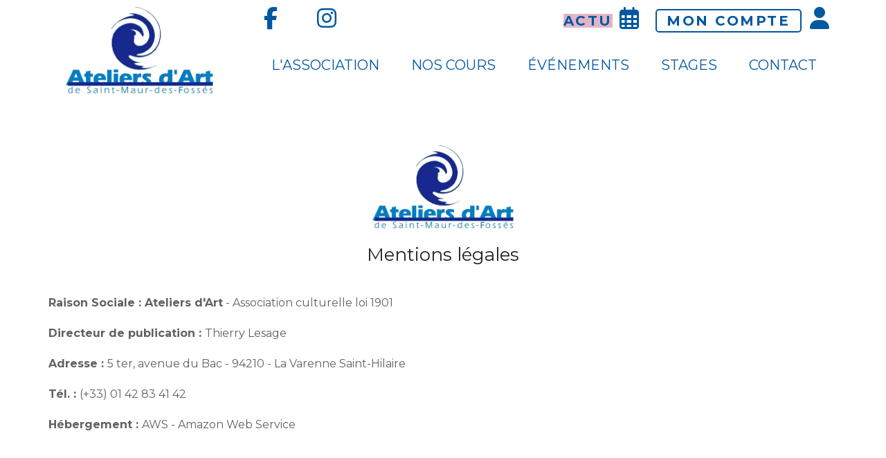

--- FILE ---
content_type: text/html; charset=utf-8
request_url: https://www.ateliers-art-saintmaur.fr/Mentions-legales
body_size: 11000
content:
<!DOCTYPE html>
<html lang="fr" default-lang="{&quot;key&quot;:&quot;fr&quot;,&quot;value&quot;:&quot;Français&quot;}"><head>
    <meta charset="utf-8">
    <meta content="width=device-width, initial-scale=1, maximum-scale=1" name="viewport">
    <title>
    </title>
<link rel="canonical" href="https://www.ateliers-art-saintmaur.fr/Mentions-legales"/>
    <meta name="description" content="">
    <meta name="keywords" content="">
    <meta property="og:image" content="//www.ateliers-art-saintmaur.fr/config/index.jpg?escape=1765964336723">
    <meta class="appdrag-og-image-width-and-height" property="og:image:width" content="450">
    <meta class="appdrag-og-image-width-and-height" property="og:image:height" content="236">
    <meta class="appdrag-theme-topbar-color" name="theme-color" content="#00c2e5">
    <meta class="appdrag-theme-topbar-color" name="msapplication-navbutton-color" content="#00c2e5">
    <meta class="appdrag-theme-topbar-color" name="apple-mobile-web-app-status-bar-style" content="#00c2e5">
    <link rel="shortcut icon" type="image/png" href="//www.ateliers-art-saintmaur.fr/favicon.png?fav=154">
    
    <link rel="stylesheet" type="text/css" href="//1e128.net/css/appdrag.css?v=4649">
    <style>.appdrag-palette-color-dark-primary-color{color:#06a5c2;}.appdrag-palette-color-hover-dark-primary-color:hover{color:#06a5c2!important;}.appdrag-palette-background-color-dark-primary-color{background-color:#06a5c2;}.appdrag-palette-background-color-hover-dark-primary-color:hover{background-color:#06a5c2!important;}.appdrag-palette-border-color-dark-primary-color{border-color:#06a5c2;}.appdrag-palette-border-left-color-dark-primary-color{border-left-color:#06a5c2;}.appdrag-palette-border-right-color-dark-primary-color{border-right-color:#06a5c2;}.appdrag-palette-border-top-color-dark-primary-color{border-top-color:#06a5c2;}.appdrag-palette-border-bottom-color-dark-primary-color{border-bottom-color:#06a5c2;}.appdrag-palette-border-left-color-hover-dark-primary-color:hover{border-left-color:#06a5c2;}.appdrag-palette-border-right-color-hover-dark-primary-color:hover{border-right-color:#06a5c2;}.appdrag-palette-border-top-color-hover-dark-primary-color:hover{border-top-color:#06a5c2;}.appdrag-palette-border-bottom-color-hover-dark-primary-color:hover{border-bottom-color:#06a5c2;}.appdrag-palette-color-primary-color{color:#00c2e5;}.appdrag-palette-color-hover-primary-color:hover{color:#00c2e5!important;}.appdrag-palette-background-color-primary-color{background-color:#00c2e5;}.appdrag-palette-background-color-hover-primary-color:hover{background-color:#00c2e5!important;}.appdrag-palette-border-color-primary-color{border-color:#00c2e5;}.appdrag-palette-border-left-color-primary-color{border-left-color:#00c2e5;}.appdrag-palette-border-right-color-primary-color{border-right-color:#00c2e5;}.appdrag-palette-border-top-color-primary-color{border-top-color:#00c2e5;}.appdrag-palette-border-bottom-color-primary-color{border-bottom-color:#00c2e5;}.appdrag-palette-border-left-color-hover-primary-color:hover{border-left-color:#00c2e5;}.appdrag-palette-border-right-color-hover-primary-color:hover{border-right-color:#00c2e5;}.appdrag-palette-border-top-color-hover-primary-color:hover{border-top-color:#00c2e5;}.appdrag-palette-border-bottom-color-hover-primary-color:hover{border-bottom-color:#00c2e5;}.appdrag-palette-color-light-primary-color{color:#8be7f7;}.appdrag-palette-color-hover-light-primary-color:hover{color:#8be7f7!important;}.appdrag-palette-background-color-light-primary-color{background-color:#8be7f7;}.appdrag-palette-background-color-hover-light-primary-color:hover{background-color:#8be7f7!important;}.appdrag-palette-border-color-light-primary-color{border-color:#8be7f7;}.appdrag-palette-border-left-color-light-primary-color{border-left-color:#8be7f7;}.appdrag-palette-border-right-color-light-primary-color{border-right-color:#8be7f7;}.appdrag-palette-border-top-color-light-primary-color{border-top-color:#8be7f7;}.appdrag-palette-border-bottom-color-light-primary-color{border-bottom-color:#8be7f7;}.appdrag-palette-border-left-color-hover-light-primary-color:hover{border-left-color:#8be7f7;}.appdrag-palette-border-right-color-hover-light-primary-color:hover{border-right-color:#8be7f7;}.appdrag-palette-border-top-color-hover-light-primary-color:hover{border-top-color:#8be7f7;}.appdrag-palette-border-bottom-color-hover-light-primary-color:hover{border-bottom-color:#8be7f7;}.appdrag-palette-color-text-color{color:#222222;}.appdrag-palette-color-hover-text-color:hover{color:#222222!important;}.appdrag-palette-background-color-text-color{background-color:#222222;}.appdrag-palette-background-color-hover-text-color:hover{background-color:#222222!important;}.appdrag-palette-border-color-text-color{border-color:#222222;}.appdrag-palette-border-left-color-text-color{border-left-color:#222222;}.appdrag-palette-border-right-color-text-color{border-right-color:#222222;}.appdrag-palette-border-top-color-text-color{border-top-color:#222222;}.appdrag-palette-border-bottom-color-text-color{border-bottom-color:#222222;}.appdrag-palette-border-left-color-hover-text-color:hover{border-left-color:#222222;}.appdrag-palette-border-right-color-hover-text-color:hover{border-right-color:#222222;}.appdrag-palette-border-top-color-hover-text-color:hover{border-top-color:#222222;}.appdrag-palette-border-bottom-color-hover-text-color:hover{border-bottom-color:#222222;}.appdrag-palette-color-secondary-text-color{color:#616161;}.appdrag-palette-color-hover-secondary-text-color:hover{color:#616161!important;}.appdrag-palette-background-color-secondary-text-color{background-color:#616161;}.appdrag-palette-background-color-hover-secondary-text-color:hover{background-color:#616161!important;}.appdrag-palette-border-color-secondary-text-color{border-color:#616161;}.appdrag-palette-border-left-color-secondary-text-color{border-left-color:#616161;}.appdrag-palette-border-right-color-secondary-text-color{border-right-color:#616161;}.appdrag-palette-border-top-color-secondary-text-color{border-top-color:#616161;}.appdrag-palette-border-bottom-color-secondary-text-color{border-bottom-color:#616161;}.appdrag-palette-border-left-color-hover-secondary-text-color:hover{border-left-color:#616161;}.appdrag-palette-border-right-color-hover-secondary-text-color:hover{border-right-color:#616161;}.appdrag-palette-border-top-color-hover-secondary-text-color:hover{border-top-color:#616161;}.appdrag-palette-border-bottom-color-hover-secondary-text-color:hover{border-bottom-color:#616161;}.appdrag-palette-color-divider-color{color:#808080;}.appdrag-palette-color-hover-divider-color:hover{color:#808080!important;}.appdrag-palette-background-color-divider-color{background-color:#808080;}.appdrag-palette-background-color-hover-divider-color:hover{background-color:#808080!important;}.appdrag-palette-border-color-divider-color{border-color:#808080;}.appdrag-palette-border-left-color-divider-color{border-left-color:#808080;}.appdrag-palette-border-right-color-divider-color{border-right-color:#808080;}.appdrag-palette-border-top-color-divider-color{border-top-color:#808080;}.appdrag-palette-border-bottom-color-divider-color{border-bottom-color:#808080;}.appdrag-palette-border-left-color-hover-divider-color:hover{border-left-color:#808080;}.appdrag-palette-border-right-color-hover-divider-color:hover{border-right-color:#808080;}.appdrag-palette-border-top-color-hover-divider-color:hover{border-top-color:#808080;}.appdrag-palette-border-bottom-color-hover-divider-color:hover{border-bottom-color:#808080;}.appdrag-palette-color-test{color:#e3dede;}.appdrag-palette-color-hover-test:hover{color:#e3dede!important;}.appdrag-palette-background-color-test{background-color:#e3dede;}.appdrag-palette-background-color-hover-test:hover{background-color:#e3dede!important;}.appdrag-palette-border-color-test{border-color:#e3dede;}.appdrag-palette-border-left-color-test{border-left-color:#e3dede;}.appdrag-palette-border-right-color-test{border-right-color:#e3dede;}.appdrag-palette-border-top-color-test{border-top-color:#e3dede;}.appdrag-palette-border-bottom-color-test{border-bottom-color:#e3dede;}.appdrag-palette-border-left-color-hover-test:hover{border-left-color:#e3dede;}.appdrag-palette-border-right-color-hover-test:hover{border-right-color:#e3dede;}.appdrag-palette-border-top-color-hover-test:hover{border-top-color:#e3dede;}.appdrag-palette-border-bottom-color-hover-test:hover{border-bottom-color:#e3dede;}.appdrag-palette-color-other{color:#5dc738;}.appdrag-palette-color-hover-other:hover{color:#5dc738!important;}.appdrag-palette-background-color-other{background-color:#5dc738;}.appdrag-palette-background-color-hover-other:hover{background-color:#5dc738!important;}.appdrag-palette-border-color-other{border-color:#5dc738;}.appdrag-palette-border-left-color-other{border-left-color:#5dc738;}.appdrag-palette-border-right-color-other{border-right-color:#5dc738;}.appdrag-palette-border-top-color-other{border-top-color:#5dc738;}.appdrag-palette-border-bottom-color-other{border-bottom-color:#5dc738;}.appdrag-palette-border-left-color-hover-other:hover{border-left-color:#5dc738;}.appdrag-palette-border-right-color-hover-other:hover{border-right-color:#5dc738;}.appdrag-palette-border-top-color-hover-other:hover{border-top-color:#5dc738;}.appdrag-palette-border-bottom-color-hover-other:hover{border-bottom-color:#5dc738;}.appdrag-palette-color-bleu__002dada{color:#143eb6;}.appdrag-palette-color-hover-bleu__002dada:hover{color:#143eb6!important;}.appdrag-palette-background-color-bleu__002dada{background-color:#143eb6;}.appdrag-palette-background-color-hover-bleu__002dada:hover{background-color:#143eb6!important;}.appdrag-palette-border-color-bleu__002dada{border-color:#143eb6;}.appdrag-palette-border-left-color-bleu__002dada{border-left-color:#143eb6;}.appdrag-palette-border-right-color-bleu__002dada{border-right-color:#143eb6;}.appdrag-palette-border-top-color-bleu__002dada{border-top-color:#143eb6;}.appdrag-palette-border-bottom-color-bleu__002dada{border-bottom-color:#143eb6;}.appdrag-palette-border-left-color-hover-bleu__002dada:hover{border-left-color:#143eb6;}.appdrag-palette-border-right-color-hover-bleu__002dada:hover{border-right-color:#143eb6;}.appdrag-palette-border-top-color-hover-bleu__002dada:hover{border-top-color:#143eb6;}.appdrag-palette-border-bottom-color-hover-bleu__002dada:hover{border-bottom-color:#143eb6;}.appdrag-palette-color-red__002dfs{color:#9a0014;}.appdrag-palette-color-hover-red__002dfs:hover{color:#9a0014!important;}.appdrag-palette-background-color-red__002dfs{background-color:#9a0014;}.appdrag-palette-background-color-hover-red__002dfs:hover{background-color:#9a0014!important;}.appdrag-palette-border-color-red__002dfs{border-color:#9a0014;}.appdrag-palette-border-left-color-red__002dfs{border-left-color:#9a0014;}.appdrag-palette-border-right-color-red__002dfs{border-right-color:#9a0014;}.appdrag-palette-border-top-color-red__002dfs{border-top-color:#9a0014;}.appdrag-palette-border-bottom-color-red__002dfs{border-bottom-color:#9a0014;}.appdrag-palette-border-left-color-hover-red__002dfs:hover{border-left-color:#9a0014;}.appdrag-palette-border-right-color-hover-red__002dfs:hover{border-right-color:#9a0014;}.appdrag-palette-border-top-color-hover-red__002dfs:hover{border-top-color:#9a0014;}.appdrag-palette-border-bottom-color-hover-red__002dfs:hover{border-bottom-color:#9a0014;}.appdrag-palette-color-bleu2__002dada{color:#0058a0;}.appdrag-palette-color-hover-bleu2__002dada:hover{color:#0058a0!important;}.appdrag-palette-background-color-bleu2__002dada{background-color:#0058a0;}.appdrag-palette-background-color-hover-bleu2__002dada:hover{background-color:#0058a0!important;}.appdrag-palette-border-color-bleu2__002dada{border-color:#0058a0;}.appdrag-palette-border-left-color-bleu2__002dada{border-left-color:#0058a0;}.appdrag-palette-border-right-color-bleu2__002dada{border-right-color:#0058a0;}.appdrag-palette-border-top-color-bleu2__002dada{border-top-color:#0058a0;}.appdrag-palette-border-bottom-color-bleu2__002dada{border-bottom-color:#0058a0;}.appdrag-palette-border-left-color-hover-bleu2__002dada:hover{border-left-color:#0058a0;}.appdrag-palette-border-right-color-hover-bleu2__002dada:hover{border-right-color:#0058a0;}.appdrag-palette-border-top-color-hover-bleu2__002dada:hover{border-top-color:#0058a0;}.appdrag-palette-border-bottom-color-hover-bleu2__002dada:hover{border-bottom-color:#0058a0;}.appdrag-palette-color-rose__002dada{color:#e3b4c8;}.appdrag-palette-color-hover-rose__002dada:hover{color:#e3b4c8!important;}.appdrag-palette-background-color-rose__002dada{background-color:#e3b4c8;}.appdrag-palette-background-color-hover-rose__002dada:hover{background-color:#e3b4c8!important;}.appdrag-palette-border-color-rose__002dada{border-color:#e3b4c8;}.appdrag-palette-border-left-color-rose__002dada{border-left-color:#e3b4c8;}.appdrag-palette-border-right-color-rose__002dada{border-right-color:#e3b4c8;}.appdrag-palette-border-top-color-rose__002dada{border-top-color:#e3b4c8;}.appdrag-palette-border-bottom-color-rose__002dada{border-bottom-color:#e3b4c8;}.appdrag-palette-border-left-color-hover-rose__002dada:hover{border-left-color:#e3b4c8;}.appdrag-palette-border-right-color-hover-rose__002dada:hover{border-right-color:#e3b4c8;}.appdrag-palette-border-top-color-hover-rose__002dada:hover{border-top-color:#e3b4c8;}.appdrag-palette-border-bottom-color-hover-rose__002dada:hover{border-bottom-color:#e3b4c8;}.appdrag-palette-color-rouge__002dada{color:#c72e2b;}.appdrag-palette-color-hover-rouge__002dada:hover{color:#c72e2b!important;}.appdrag-palette-background-color-rouge__002dada{background-color:#c72e2b;}.appdrag-palette-background-color-hover-rouge__002dada:hover{background-color:#c72e2b!important;}.appdrag-palette-border-color-rouge__002dada{border-color:#c72e2b;}.appdrag-palette-border-left-color-rouge__002dada{border-left-color:#c72e2b;}.appdrag-palette-border-right-color-rouge__002dada{border-right-color:#c72e2b;}.appdrag-palette-border-top-color-rouge__002dada{border-top-color:#c72e2b;}.appdrag-palette-border-bottom-color-rouge__002dada{border-bottom-color:#c72e2b;}.appdrag-palette-border-left-color-hover-rouge__002dada:hover{border-left-color:#c72e2b;}.appdrag-palette-border-right-color-hover-rouge__002dada:hover{border-right-color:#c72e2b;}.appdrag-palette-border-top-color-hover-rouge__002dada:hover{border-top-color:#c72e2b;}.appdrag-palette-border-bottom-color-hover-rouge__002dada:hover{border-bottom-color:#c72e2b;}.appdrag-palette-color-jaune__002dada{color:#d7bf15;}.appdrag-palette-color-hover-jaune__002dada:hover{color:#d7bf15!important;}.appdrag-palette-background-color-jaune__002dada{background-color:#d7bf15;}.appdrag-palette-background-color-hover-jaune__002dada:hover{background-color:#d7bf15!important;}.appdrag-palette-border-color-jaune__002dada{border-color:#d7bf15;}.appdrag-palette-border-left-color-jaune__002dada{border-left-color:#d7bf15;}.appdrag-palette-border-right-color-jaune__002dada{border-right-color:#d7bf15;}.appdrag-palette-border-top-color-jaune__002dada{border-top-color:#d7bf15;}.appdrag-palette-border-bottom-color-jaune__002dada{border-bottom-color:#d7bf15;}.appdrag-palette-border-left-color-hover-jaune__002dada:hover{border-left-color:#d7bf15;}.appdrag-palette-border-right-color-hover-jaune__002dada:hover{border-right-color:#d7bf15;}.appdrag-palette-border-top-color-hover-jaune__002dada:hover{border-top-color:#d7bf15;}.appdrag-palette-border-bottom-color-hover-jaune__002dada:hover{border-bottom-color:#d7bf15;}.appdrag-palette-color-gris__002dada{color:#d0d5db;}.appdrag-palette-color-hover-gris__002dada:hover{color:#d0d5db!important;}.appdrag-palette-background-color-gris__002dada{background-color:#d0d5db;}.appdrag-palette-background-color-hover-gris__002dada:hover{background-color:#d0d5db!important;}.appdrag-palette-border-color-gris__002dada{border-color:#d0d5db;}.appdrag-palette-border-left-color-gris__002dada{border-left-color:#d0d5db;}.appdrag-palette-border-right-color-gris__002dada{border-right-color:#d0d5db;}.appdrag-palette-border-top-color-gris__002dada{border-top-color:#d0d5db;}.appdrag-palette-border-bottom-color-gris__002dada{border-bottom-color:#d0d5db;}.appdrag-palette-border-left-color-hover-gris__002dada:hover{border-left-color:#d0d5db;}.appdrag-palette-border-right-color-hover-gris__002dada:hover{border-right-color:#d0d5db;}.appdrag-palette-border-top-color-hover-gris__002dada:hover{border-top-color:#d0d5db;}.appdrag-palette-border-bottom-color-hover-gris__002dada:hover{border-bottom-color:#d0d5db;}.appdrag-palette-color-orange{color:#f2a35e;}.appdrag-palette-color-hover-orange:hover{color:#f2a35e!important;}.appdrag-palette-background-color-orange{background-color:#f2a35e;}.appdrag-palette-background-color-hover-orange:hover{background-color:#f2a35e!important;}.appdrag-palette-border-color-orange{border-color:#f2a35e;}.appdrag-palette-border-left-color-orange{border-left-color:#f2a35e;}.appdrag-palette-border-right-color-orange{border-right-color:#f2a35e;}.appdrag-palette-border-top-color-orange{border-top-color:#f2a35e;}.appdrag-palette-border-bottom-color-orange{border-bottom-color:#f2a35e;}.appdrag-palette-border-left-color-hover-orange:hover{border-left-color:#f2a35e;}.appdrag-palette-border-right-color-hover-orange:hover{border-right-color:#f2a35e;}.appdrag-palette-border-top-color-hover-orange:hover{border-top-color:#f2a35e;}.appdrag-palette-border-bottom-color-hover-orange:hover{border-bottom-color:#f2a35e;}</style>
    <style>@import url('https://fonts.googleapis.com/css?family=Poppins|Barlow|ZCOOL+XiaoWei|Bellota|Playfair+Display|Abril+Fatface|El+Messiri|Signika|Source+Sans+Pro&display=swap');
@font-face {font-family: 'Poppins';src: url('//www.ateliers-art-saintmaur.fr/fonts/c78198be-7818-4f37-8fcf-e85bc26d833f.woff2') format('woff2'), url('//www.ateliers-art-saintmaur.fr/fonts/c78198be-7818-4f37-8fcf-e85bc26d833f.woff') format('woff'),url('//www.ateliers-art-saintmaur.fr/fonts/c78198be-7818-4f37-8fcf-e85bc26d833f.ttf') format('truetype') ;}
@font-face {font-family: 'ShadowsIntoLight';src: url('//www.ateliers-art-saintmaur.fr/fonts/194ca4af-b18e-47e3-997a-13fd4c23902d.woff2') format('woff2'), url('//www.ateliers-art-saintmaur.fr/fonts/194ca4af-b18e-47e3-997a-13fd4c23902d.woff') format('woff'),url('//www.ateliers-art-saintmaur.fr/fonts/194ca4af-b18e-47e3-997a-13fd4c23902d.ttf') format('truetype') ;}
@font-face {font-family: 'Limelight';src: url('//www.ateliers-art-saintmaur.fr/fonts/d20c4ca0-5319-45e2-b49d-b5db85ed73ae.woff2') format('woff2'), url('//www.ateliers-art-saintmaur.fr/fonts/d20c4ca0-5319-45e2-b49d-b5db85ed73ae.woff') format('woff'),url('//www.ateliers-art-saintmaur.fr/fonts/d20c4ca0-5319-45e2-b49d-b5db85ed73ae.ttf') format('truetype') ;}
@font-face {font-family: 'Poppins-SemiBold';src: url('//www.ateliers-art-saintmaur.fr/fonts/3eae0be9-360d-44e8-9a2d-72b6bc9a06b9.woff2') format('woff2'), url('//www.ateliers-art-saintmaur.fr/fonts/3eae0be9-360d-44e8-9a2d-72b6bc9a06b9.woff') format('woff'),url('//www.ateliers-art-saintmaur.fr/fonts/3eae0be9-360d-44e8-9a2d-72b6bc9a06b9.ttf') format('truetype') ;}
@font-face {font-family: 'greatvibes';src: url('//www.ateliers-art-saintmaur.fr/fonts/e9f15f8d-bfb8-4661-8a7a-44e8259cdccd.woff2') format('woff2'), url('//www.ateliers-art-saintmaur.fr/fonts/e9f15f8d-bfb8-4661-8a7a-44e8259cdccd.woff') format('woff'),url('//www.ateliers-art-saintmaur.fr/fonts/e9f15f8d-bfb8-4661-8a7a-44e8259cdccd.ttf') format('truetype') ;}
@font-face {font-family: 'blacksword';src: url('//www.ateliers-art-saintmaur.fr/fonts/095873dd-02a8-4e2f-ad01-1243793565f9.woff2') format('woff2'), url('//www.ateliers-art-saintmaur.fr/fonts/095873dd-02a8-4e2f-ad01-1243793565f9.woff') format('woff'),url('//www.ateliers-art-saintmaur.fr/fonts/095873dd-02a8-4e2f-ad01-1243793565f9.ttf') format('truetype') ;}
@font-face {font-family: 'CenturyGothic-Bold';src: url('//www.ateliers-art-saintmaur.fr/fonts/23bea97e-ecbd-4bc9-abc9-724cb28bf5f0.woff2') format('woff2'), url('//www.ateliers-art-saintmaur.fr/fonts/23bea97e-ecbd-4bc9-abc9-724cb28bf5f0.woff') format('woff'),url('//www.ateliers-art-saintmaur.fr/fonts/23bea97e-ecbd-4bc9-abc9-724cb28bf5f0.ttf') format('truetype') ;}
@font-face {font-family: 'CenturyGothic';src: url('//www.ateliers-art-saintmaur.fr/fonts/db9b48cd-2c06-46fd-8285-c49a2268b1f0.woff2') format('woff2'), url('//www.ateliers-art-saintmaur.fr/fonts/db9b48cd-2c06-46fd-8285-c49a2268b1f0.woff') format('woff'),url('//www.ateliers-art-saintmaur.fr/fonts/db9b48cd-2c06-46fd-8285-c49a2268b1f0.ttf') format('truetype') ;}
@font-face {font-family: 'SavoyeLetPlain';src: url('//www.ateliers-art-saintmaur.fr/fonts/b1de4add-fae9-4235-80db-2e4bee7abc4c.woff2') format('woff2'), url('//www.ateliers-art-saintmaur.fr/fonts/b1de4add-fae9-4235-80db-2e4bee7abc4c.woff') format('woff'),url('//www.ateliers-art-saintmaur.fr/fonts/b1de4add-fae9-4235-80db-2e4bee7abc4c.ttf') format('truetype') ;}
@font-face {font-family: 'dancing';src: url('//www.ateliers-art-saintmaur.fr/fonts/c5c95936-553a-4324-938d-ff56997808ec.woff2') format('woff2'), url('//www.ateliers-art-saintmaur.fr/fonts/c5c95936-553a-4324-938d-ff56997808ec.woff') format('woff'),url('//www.ateliers-art-saintmaur.fr/fonts/c5c95936-553a-4324-938d-ff56997808ec.ttf') format('truetype') ;}
@font-face {font-family: 'quicksand';src: url('//www.ateliers-art-saintmaur.fr/fonts/85043bff-8ded-40ea-a260-f55f03232ed8.woff2') format('woff2'), url('//www.ateliers-art-saintmaur.fr/fonts/85043bff-8ded-40ea-a260-f55f03232ed8.woff') format('woff'),url('//www.ateliers-art-saintmaur.fr/fonts/85043bff-8ded-40ea-a260-f55f03232ed8.ttf') format('truetype') ;}
</style>
  

   <meta id='render-infos' appid='les-ateliers-d-art--48c47f' lazyload='0' minifierversion='4649' cdnp='0' nodeid='-192362542' nodetime='2026-01-25 13:33:18' processtime='67'>
    <script async src='https://www.googletagmanager.com/gtag/js?id=G-P8FHFZY0XW'></script><script>window.dataLayer = window.dataLayer || [];function gtag(){dataLayer.push(arguments);}gtag('js', new Date());gtag('config', 'G-P8FHFZY0XW');</script>
</head>
  <body appid="les-ateliers-d-art--48c47f" class="drawer drawer-close drawer--left" style="direction:ltr">
    <header class="drawer-header" role="banner">
      <div type="button" class="drawer-hamburger drawer-toggle appdrag-palette-background-color-bleu2__002dada" style="color:#fff">
        <div class="drawer-topbar" style="font-size:29px;text-align:left;font-family:Noticia;font-weight:normal">
          <div class="appdrag-logo-container appdrag-logo-text" style="margin:0;padding:0" link-local="index">
            
            
            
          <a class="appdrag-a-link" href="index.html"><div class="appdrag-image" style="margin:0;padding:0">
              <img style="background-color:rgba(0,0,0,0);margin:0;background-position:center center;background-size:cover;background-repeat:no-repeat;width:42px;padding:0" class="img img-responsive" video-background-poster="" video-background-path="" margin-desktop-top="0" margin-desktop-bottom="0" margin-desktop-left="0" margin-desktop-right="0" padding-desktop-top="0" padding-desktop-bottom="0" padding-desktop-left="0" padding-desktop-right="0" disabled-src="//1e64.net/webagency/uploads/95e9ff63-233c-4735-9615-23a4d3ac3f90.png" src="//1e128.net/img/AppAll.in.icon64.png" alt="">
            </div><div class="appdrag-element text-logo" style="position:relative;text-align:center !important;padding:0;margin:0" margin-desktop-top="0" margin-desktop-bottom="0" margin-desktop-left="0" margin-desktop-right="0" padding-desktop-top="0" padding-desktop-bottom="0" padding-desktop-left="0" padding-desktop-right="0">
              <span style="font-family:Montserrat"><span style="font-size:23px"><span style="letter-spacing:6px">
                    <font style="vertical-align: inherit;">
                      Les Ateliers d'Art
                    </font>
                  </span></span></span>
            </div><style type="text/css" class="appdrag-import-fonts" style="margin:0;padding:0">
              @font-face{font-family:'quicksand';src:url('//www.ateliers-art-saintmaur.fr/fonts/be5f681a-eabe-4ad4-9b27-5ac657a37c77.woff2')}
            </style></a></div>
        </div>
        <span class="sr-only">
          <font style="vertical-align: inherit;">
            Basculer la navigation
          </font>
        </span><span class="drawer-hamburger-icon" style="background-color:#fff"></span>
      </div>
      <nav class="drawer-nav appdrag-palette-background-color-bleu2__002dada" role="navigation" style="color:#fff;touch-action:none;display:none">
        <ul class="drawer-menu" style="transition-timing-function:cubic-bezier(.1,.57,.1,1);transition-duration:0ms;transform:translate(0,0) translateZ(0)">
          <li>
            <a class="drawer-menu-item" href="/presentation-association-saint-maur.html" style="color:#fff;font-size:20px;letter-spacing:0;text-transform:none;font-family:Montserrat;border-bottom-color:#e6e6e6;padding-left:10px !important">L'ASSOCIATION</a>
          </li>
          <li>
            <a class="drawer-menu-item drawer-child" href="presentation-association-saint-maur.html" style="color:#fff;font-size:20px;letter-spacing:0;text-transform:none;font-family:Montserrat;border-bottom-color:#e6e6e6;padding-left:25px !important">Présentation de l'association</a>
          </li>
          <li>
            <a class="drawer-menu-item drawer-child" href="conseil-administration-direction.html" style="color:#fff;font-size:20px;letter-spacing:0;text-transform:none;font-family:Montserrat;border-bottom-color:#e6e6e6;padding-left:25px !important">Conseil d'Administration &amp; Direction</a>
          </li>
          <li>
            <a class="drawer-menu-item drawer-child" href="presentation-professeurs.html" style="color:#fff;font-size:20px;letter-spacing:0;text-transform:none;font-family:Montserrat;border-bottom-color:#e6e6e6;padding-left:25px !important">L'équipe pédagogique</a>
          </li>
          <li>
            <a class="drawer-menu-item drawer-child" href="Lieux-des-cours-.html" style="color:#fff;font-size:20px;letter-spacing:0;text-transform:none;font-family:Montserrat;border-bottom-color:#e6e6e6;padding-left:25px !important">Lieux des cours</a>
          </li>
          <li>
            <a class="drawer-menu-item" href="" link-target="anchor" link-anchor="cours" style="color:#fff;font-size:20px;letter-spacing:0;text-transform:none;font-family:Montserrat;border-bottom-color:#e6e6e6;padding-left:10px !important">NOS COURS</a>
          </li>
          <li>
            <a class="drawer-menu-item drawer-child" href="cours-arts-plastiques-adultes-.html" style="color:#fff;font-size:20px;letter-spacing:0;text-transform:none;font-family:Montserrat;border-bottom-color:#e6e6e6;padding-left:25px !important">Arts plastiques - Adultes</a>
          </li>
          <li>
            <a class="drawer-menu-item drawer-child" href="Cycle-balades-conférences.html" style="color:#fff;font-size:20px;letter-spacing:0;text-transform:none;font-family:Montserrat;border-bottom-color:#e6e6e6;padding-left:25px !important">Balades conférences</a>
          </li>
          <li>
            <a class="drawer-menu-item drawer-child" href="cours-arts-plastiques-enfant-.html" style="color:#fff;font-size:20px;letter-spacing:0;text-transform:none;font-family:Montserrat;border-bottom-color:#e6e6e6;padding-left:25px !important">Arts plastiques - Enfants et Ados</a>
          </li>
          <li>
            <a class="drawer-menu-item drawer-child" href="cours-musique-instruments.html" style="color:#fff;font-size:20px;letter-spacing:0;text-transform:none;font-family:Montserrat;border-bottom-color:#e6e6e6;padding-left:25px !important">Musique - Instruments</a>
          </li>
          <li>
            <a class="drawer-menu-item drawer-child" href="formation-musicale.html" style="color:#fff;font-size:20px;letter-spacing:0;text-transform:none;font-family:Montserrat;border-bottom-color:#e6e6e6;padding-left:25px !important">Musique - Formation musicale</a>
          </li>
          <li>
            <a class="drawer-menu-item drawer-child" href="cours-musique-collectif.html" style="color:#fff;font-size:20px;letter-spacing:0;text-transform:none;font-family:Montserrat;border-bottom-color:#e6e6e6;padding-left:25px !important">Musique - cours collectifs</a>
          </li>
          <li>
            <a class="drawer-menu-item drawer-child" href="cours-chant-individuel-chorale.html" style="color:#fff;font-size:20px;letter-spacing:0;text-transform:none;font-family:Montserrat;border-bottom-color:#e6e6e6;padding-left:25px !important">Musique - Chant</a>
          </li>
          <li>
            <a class="drawer-menu-item" href="Evènements.html" style="color:#fff;font-size:20px;letter-spacing:0;text-transform:none;font-family:Montserrat;border-bottom-color:#e6e6e6;padding-left:10px !important">ÉVÉNEMENTS</a>
          </li>
          <li>
            <a class="drawer-menu-item drawer-child" href="auditions-ateliers-d-arts-saint-maur.html" style="color:#fff;font-size:20px;letter-spacing:0;text-transform:none;font-family:Montserrat;border-bottom-color:#e6e6e6;padding-left:25px !important">Auditions de classes</a>
          </li>
          <li>
            <a class="drawer-menu-item drawer-child" href="evenements-culturels-saint-maur.html" style="color:#fff;font-size:20px;letter-spacing:0;text-transform:none;font-family:Montserrat;border-bottom-color:#e6e6e6;padding-left:25px !important">Evénements</a>
          </li>
          <li>
            <a class="drawer-menu-item" href="stages-enfants-adultes.html" style="color:#fff;font-size:20px;letter-spacing:0;text-transform:none;font-family:Montserrat;border-bottom-color:#e6e6e6;padding-left:10px !important">STAGES</a>
          </li>
          <li>
            <a class="drawer-menu-item" href="contact-ateliers-art-saint-maur.html" style="color:#fff;font-size:20px;letter-spacing:0;text-transform:none;font-family:Montserrat;border-bottom-color:#e6e6e6;padding-left:10px !important">CONTACT</a>
          </li>
        </ul>
      </nav>
    </header>
    <div class="lightbox-target" id="lightbox-target">
      <img src="" class="lightbox-image">
      <div class="lightbox-nav">
        <span class="lightbox-prev"><i class="fa fa-arrow-left"></i></span><span class="lightbox-next"><i class="fa fa-arrow-right"></i></span>
      </div>
      <div class="lightbox-caption">
      </div>
      <span class="lightbox-close"></span>
    </div>
    <main role="main" class="drawer-container t-gutter">
      <div class="section-container" style="top:0">
        <div id="appallin-header-container" class="visible" style="display:block">
          <section class="appallin-universal-section appallin-universal-navbar appallin-universal-navbar-dark visible-xs visible-md visible-lg visible-sm dynamic-sized-element small-height" style="background-color:#fff;background-repeat:no-repeat;background-size:cover;background-position:50% 50%;background-attachment:initial;padding:0 !important;margin:0 !important" margin-desktop-top="0" margin-desktop-bottom="0" margin-desktop-left="0" margin-desktop-right="0" padding-desktop-top="0" padding-desktop-bottom="0" padding-desktop-left="0" padding-desktop-right="0" video-background-poster="" video-background-path="" link-local="index" category="Headers / Footers">
            
          <a class="appdrag-a-link" href="index.html"><div class="container">
              <div class="row dynamic-sized-element" sticky-background="rgb(186,214,193)" margin-desktop-right="-15" padding-desktop-top="0" padding-desktop-bottom="0" padding-desktop-left="0" padding-desktop-right="0" style="margin:0 -15px !important;padding:0 !important" margin-desktop-left="-15">
                <div class="col-sm-6 col-smp-6 col-md-3" margin-desktop-top="0" margin-desktop-bottom="0" margin-desktop-left="0" margin-desktop-right="0" padding-desktop-top="0" padding-desktop-bottom="0" padding-desktop-left="15" padding-desktop-right="15">
                  <div class="appdrag-logo-container dynamic-sized-element appdrag-logo-image" margin-desktop-top="0" margin-desktop-bottom="0" margin-desktop-left="0" margin-desktop-right="0" padding-desktop-top="10" padding-desktop-bottom="10" padding-desktop-left="0" padding-desktop-right="0" style="margin:0 !important;padding:10px 0 !important" link-local="index">
                    
                    
                  <a class="appdrag-a-link" href="index.html"><div class="appdrag-image" link-target="none" margin-desktop-top="0" padding-desktop-top="0" padding-desktop-bottom="0" padding-desktop-left="0" padding-desktop-right="0" style="margin-top:0 !important;margin-bottom:5px !important;padding:0 !important" margin-desktop-bottom="5">
                      <img style="background-color:rgba(0,0,0,0);margin:0 auto;background-position:center center;background-size:cover;background-repeat:no-repeat;height:125px" class="img img-responsive" video-background-poster="" video-background-path="" margin-desktop-top="0" margin-desktop-bottom="0" margin-desktop-left="0" margin-desktop-right="0" padding-desktop-top="0" padding-desktop-bottom="0" padding-desktop-left="0" padding-desktop-right="0" disabled-src="//www.ateliers-art-saintmaur.fr/uploads/89ef2b17-d712-43a8-8e03-649d93e7f165.png" src="//www.ateliers-art-saintmaur.fr/uploads/logo-ada-RZyc.png" alt="">
                    </div><div class="appdrag-element text-logo" style="position:relative;text-align:center !important;padding:0 !important" margin-desktop-top="0" margin-desktop-bottom="0" margin-desktop-left="0" margin-desktop-right="0" padding-desktop-top="0" padding-desktop-bottom="0" padding-desktop-left="0" padding-desktop-right="0">
                      <span style="line-height:1"><span style="font-family:SavoyeLetPlain"><span style="font-size:42px"></span><span style="font-size:32px">
                            <font style="vertical-align: inherit;">
                              BambouCtou
                            </font>
                          </span></span></span>
                    </div></a></div>
                </div>
                <div class="visible-lg col-sm-6 col-smp-6 visible-md visible-sm visible-xs col-md-9" margin-desktop-top="0" margin-desktop-bottom="0" margin-desktop-left="0" margin-desktop-right="0" padding-desktop-top="0" padding-desktop-bottom="0" padding-desktop-left="15" padding-desktop-right="15" style="background-color:rgba(0,0,0,0);margin-top:0 !important;margin-right:0 !important;margin-bottom:0 !important;margin-left:0;padding:0 15px !important">
                  <table class="appdrag-structure-element ui-draggable-disabled" margin-desktop-top="5" margin-desktop-bottom="0" margin-desktop-left="0" margin-desktop-right="0" padding-desktop-top="0" padding-desktop-bottom="0" padding-desktop-left="0" padding-desktop-right="0" style="margin:5px 0 0 !important;padding:0 !important" link-target="none" link-local="mon-compte">
                    <tbody>
                      <tr>
                        <td class="col-table-3" height="20" table-desktop-col="3">
                          <div class="appdrag-element appdrag-icon-container primary-color appdrag-text-edit dynamic-sized-element appdrag-palette-color-bleu2__002dada" style="text-align:center;font-size:32px;margin:0 !important;padding:0 25px 0 0 !important" link-url="https://www.facebook.com/aa.saintmaur" link-type="tab" padding-desktop-top="0" padding-desktop-bottom="0" padding-desktop-left="0" padding-desktop-right="25" link-local="mon-compte" fs-d="32" margin-desktop-left="0" margin-desktop-right="0" link-anchor="agenda">
                            
                          <a class="appdrag-a-link" target="_blank" href="https://www.facebook.com/aa.saintmaur"><i icon="fab fa-facebook-f" icon-rotation="" icon-animation="" class="appdrag-icon fab fa-facebook-f"></i></a></div>
                        </td>
                        <td class="col-table-3" height="20" table-desktop-col="3">
                          <div class="appdrag-element appdrag-icon-container primary-color appdrag-text-edit dynamic-sized-element appdrag-palette-color-bleu2__002dada" style="text-align:center;font-size:32px;margin:0 !important;padding:0 25px 0 0 !important" link-url="https://www.instagram.com/ateliersdartsaintmaur/" link-type="tab" padding-desktop-top="0" padding-desktop-bottom="0" padding-desktop-left="0" padding-desktop-right="25" link-local="mon-compte" fs-d="32" margin-desktop-left="0" margin-desktop-right="0" link-anchor="agenda">
                            
                          <a class="appdrag-a-link" target="_blank" href="https://www.instagram.com/ateliersdartsaintmaur/"><i icon="fab fa-instagram" icon-rotation="" icon-animation="" class="appdrag-icon fab fa-instagram"></i></a></div>
                        </td>
                        <td class="col-table-14" height="20" table-desktop-col="14">
                          <div class="appdrag-logo-container dynamic-sized-element appdrag-flex-grow appdrag-logo-text" margin-desktop-top="15" margin-desktop-bottom="0" margin-desktop-left="0" margin-desktop-right="0" padding-desktop-top="0" padding-desktop-bottom="9" padding-desktop-left="0" padding-desktop-right="10" style="text-align:center;margin:15px 0 0 !important;padding:0 10px 9px 0 !important" link-local="fransylva-en-France" link-target="anchor" link-anchor="agenda">
                            <div class="appdrag-image" link-target="none">
                              <img style="background-color:rgba(0,0,0,0);margin:0 auto;background-position:center center;background-size:cover;background-repeat:no-repeat;height:80px;width:42px" class="img img-responsive" video-background-poster="" video-background-path="" margin-desktop-top="0" margin-desktop-bottom="0" margin-desktop-left="0" margin-desktop-right="0" padding-desktop-top="0" padding-desktop-bottom="0" padding-desktop-left="0" padding-desktop-right="0" disabled-src="//1e128.net/img/AppAll.in.icon64.png" src="//1e128.net/img/AppAll.in.icon64.png" alt="">
                            </div>
                            <div class="appdrag-element text-logo" style="position:relative;text-align:right !important;padding:0 !important" margin-desktop-top="0" margin-desktop-bottom="0" margin-desktop-left="0" margin-desktop-right="0" padding-desktop-top="0" padding-desktop-bottom="0" padding-desktop-left="0" padding-desktop-right="0">
                              <span style="font-size:20px"><strong><span style="font-family:Montserrat"><span style="text-decoration:inherit;color:#0058a0"><span style="letter-spacing:2.5px"><span style="vertical-align:inherit"><span style="background-color:#e3b4c8">
                                            <font style="vertical-align: inherit;">
                                              ACTU
                                            </font>
                                          </span></span><span style="background-color:#e3b4c8"></span></span></span></span></strong></span>
                            </div>
                          </div>
                        </td>
                        <td class="col-table-2" height="20" table-desktop-col="2">
                          <div class="appdrag-element appdrag-icon-container primary-color appdrag-text-edit dynamic-sized-element appdrag-palette-color-bleu2__002dada" style="text-align:center;font-size:32px;margin:0 !important;padding:0 25px 0 0 !important" link-url="https://app.fransylva.fr/" link-target="anchor" link-type="current" padding-desktop-top="0" padding-desktop-bottom="0" padding-desktop-left="0" padding-desktop-right="25" link-local="mon-compte" fs-d="32" margin-desktop-left="0" margin-desktop-right="0" link-anchor="agenda">
                            <i icon="far fa-calendar-alt" icon-rotation="" icon-animation="" class="appdrag-icon far fa-calendar-alt"></i>
                          </div>
                        </td>
                        <td class="col-table-8" height="20" table-desktop-col="8" table-mobile-col="6">
                          <div class="appdrag-logo-container dynamic-sized-element appdrag-flex-grow appdrag-logo-text appdrag-palette-border-top-color-bleu2__002dada appdrag-palette-border-left-color-bleu2__002dada appdrag-palette-border-right-color-bleu2__002dada appdrag-palette-border-bottom-color-bleu2__002dada" margin-desktop-top="8" margin-desktop-bottom="0" margin-desktop-left="0" margin-desktop-right="0" padding-desktop-top="5" padding-desktop-bottom="5" padding-desktop-left="9" padding-desktop-right="9" style="text-align:center;background-color:rgba(0,0,0,0);border-width:2px;border-style:solid;border-radius:5px;box-shadow:none;margin:8px 0 0 !important;padding:5px 9px !important" link-local="mon-compte" shadow-enable="false" shadow-size="0" link-url="https://app.ateliers-art-saintmaur.fr/" link-type="tab">
                            
                            
                          <a class="appdrag-a-link" target="_blank" href="https://app.ateliers-art-saintmaur.fr/"><div class="appdrag-image" link-target="none">
                              <img style="background-color:rgba(0,0,0,0);margin:0 auto;background-position:center center;background-size:cover;background-repeat:no-repeat;height:80px;width:42px" class="img img-responsive" video-background-poster="" video-background-path="" margin-desktop-top="0" margin-desktop-bottom="0" margin-desktop-left="0" margin-desktop-right="0" padding-desktop-top="0" padding-desktop-bottom="0" padding-desktop-left="0" padding-desktop-right="0" disabled-src="//1e128.net/img/AppAll.in.icon64.png" src="//1e128.net/img/AppAll.in.icon64.png" alt="">
                            </div><div class="appdrag-element text-logo" style="position:relative;text-align:center !important;padding:0 !important" margin-desktop-top="0" margin-desktop-bottom="0" margin-desktop-left="0" margin-desktop-right="0" padding-desktop-top="0" padding-desktop-bottom="0" padding-desktop-left="0" padding-desktop-right="0">
                              <span style="font-size:20px"><span style="text-decoration:inherit" class="appdrag-palette-color-bleu2__002dada" ck-color-back="bleu2__002dada"><span style="font-family:Montserrat"><strong><span style="letter-spacing:2.5px">
                                        <font style="vertical-align: inherit;">
                                          MON COMPTE
                                        </font>
                                      </span></strong></span></span></span>
                            </div></a></div>
                        </td>
                        <td class="col-table-2" height="20" table-desktop-col="2" table-mobile-col="4">
                          <div class="appdrag-element appdrag-icon-container primary-color appdrag-text-edit dynamic-sized-element appdrag-palette-color-bleu2__002dada" style="text-align:center;font-size:32px;padding-top:0 !important;margin-top:0 !important;margin-bottom:0 !important;padding-bottom:0 !important" link-url="https://app.ateliers-art-saintmaur.fr/" link-type="tab" padding-desktop-top="0" padding-desktop-bottom="0" padding-desktop-left="NaN" padding-desktop-right="NaN" link-local="mon-compte" fs-d="32">
                            
                          <a class="appdrag-a-link" target="_blank" href="https://app.ateliers-art-saintmaur.fr/"><i icon="fas fa-user" icon-rotation="" icon-animation="" class="appdrag-icon fas fa-user"></i></a></div>
                        </td>
                      </tr>
                    </tbody>
                  </table>
                  <div class="appdrag-menu navbar dynamic-sized-element" role="navigation" style="margin-top:10px !important;margin-right:0 !important;margin-bottom:5px !important;margin-left:0;padding:0 !important" margin-desktop-top="10" margin-desktop-bottom="5" margin-desktop-left="0" margin-desktop-right="0" padding-desktop-top="0" padding-desktop-bottom="0" padding-desktop-left="0" padding-desktop-right="0">
                    <div class="collapse navbar-collapse appallin-generated-navbar centered-menu" background="rgba(0,0,0,0)" font-size="20" font-family="Montserrat" font-color="bleu2__002dada" hover-font-color="bleu__002dada" hover-buttons-background="rgba(255,252,253,0.07)" buttons-border-top-width="0" buttons-border-top-color="transparent" buttons-border-top-style="none" buttons-border-bottom-width="0" buttons-border-bottom-color="transparent" buttons-border-bottom-style="none" buttons-border-right-width="0" buttons-border-right-color="transparent" buttons-border-right-style="none" buttons-border-left-width="0" buttons-border-left-color="transparent" buttons-border-left-style="none" buttons-padding-top="24" buttons-padding-left="18" buttons-padding-right="18" buttons-padding-bottom="20" buttons-text-align="right" display-caret="false" sublevel-background="rgba(255,255,255,1)" border-hover-bottom-width="3px" border-hover-bottom-color="rgba(252,120,165,1)" border-hover-bottom-style="solid" border-hover-top-width="2px" border-hover-top-color="rgba(240,67,67,1)" border-hover-top-style="none" border-hover-left-width="2px" border-hover-left-color="rgba(240,67,67,1)" border-hover-left-style="none" border-hover-right-width="2px" border-hover-right-color="rgba(240,67,67,1)" border-hover-right-style="none" border-top-width="px" border-top-color="" border-top-style="none" border-left-width="2px" border-left-color="rgba(130,55,55,1)" border-left-style="none" border-right-width="0px" border-right-color="rgba(168,168,168,1)" border-right-style="solid" border-bottom-width="px" border-bottom-color="" border-bottom-style="none" topbar-background-color="bleu2__002dada" topbar-drawer-border-color="rgba(230,230,230,1)" topbar-topbar-text-color="rgba(255,255,255,1)" topbar-drawer-text-color="rgba(255,255,255,1)" topbar-topbar-font-size="29" topbar-drawer-font-size="20" topbar-topbar-font-family="Noticia" topbar-drawer-font-family="Montserrat" topbar-topbar-font-weight="normal" topbar-drawer-font-weight="" topbar-logo="" drawer-logo="http://appdrag.com.s3-eu-west-1.amazonaws.com/AppDrag-250-black.png" topbar-title="Jessica Fondo" topbar-logo-type="title" logo-right-space="24" logo-left-space="5" logo-top-space="13" logo-bottom-space="11" font-weight="" logo-height="55" logo-width="125" logo-position="left" menu-position="center" letter-spacing="0" buttons-spacing="10">
                      <li class="appallin-menu-single-item">
                        <a href="" class="appallin-menu-single-item-link appdrag-palette-color-bleu2__002dada appdrag-palette-color-hover-bleu__002dada" style="font-size:20px;font-family:Montserrat;padding:24px 18px 20px;text-align:left;letter-spacing:0;text-transform:none;background-color:rgba(0,0,0,0);justify-content:flex-start"><span class="appallin-menu-single-item-title">
                            <font style="vertical-align: inherit;">
                              Article Un seul
                            </font>
                          </span></a>
                      </li>
                      <li class="appallin-menu-container-item">
                        <a href="" class="appallin-menu-container-item-link appdrag-palette-color-bleu2__002dada appdrag-palette-color-hover-bleu__002dada" style="font-size:20px;font-family:Montserrat;padding:24px 18px 20px;text-align:left;letter-spacing:0;text-transform:none;background-color:rgba(0,0,0,0);justify-content:flex-start"><span class="appallin-menu-container-item-title">
                            <font style="vertical-align: inherit;">
                              Destinataire
                            </font>
                          </span><i class="fa fa-caret-down appallin-menu-container-caret" data-toggle="dropdown" style="display:none"></i></a>
                        <ul class="appallin-menu-sublevel dropdown-menu" style="background-color:#fff">
                        </ul>
                      </li>
                      <ul class="nav navbar-nav appallin-generated-menu noselect" style="background-color:transparent">
                        <li class="appallin-menu-container" style="border-style:none solid none none;border-left-width:2px;border-left-color:#823737;border-right-width:0;margin-right:10px;border-right-color:#a8a8a8">
                          <a href="/presentation-association-saint-maur.html" class="appallin-menu-container-item-link appdrag-palette-color-bleu2__002dada appdrag-palette-color-hover-bleu__002dada" style="font-size:20px;font-family:Montserrat;padding:24px 18px 20px;text-align:left;letter-spacing:0;text-transform:none;background-color:rgba(0,0,0,0);justify-content:flex-start"><span class="appallin-menu-container-item-title">L'ASSOCIATION</span><i class="fa fa-caret-down appallin-menu-container-caret" data-toggle="dropdown" style="display:none"></i></a>
                          <ul class="appallin-menu-sublevel dropdown-menu" style="background-color:#fff">
                            <li class="appallin-menu-single" style="border-style:none;border-width:initial;border-color:initial;margin-right:10px">
                               <a href="presentation-association-saint-maur.html" class="appallin-menu-single-item-link appdrag-palette-color-bleu2__002dada appdrag-palette-color-hover-bleu__002dada" style="font-size:20px;font-family:Montserrat;padding:5px;text-align:initial;letter-spacing:0;text-transform:none;background-color:rgba(0,0,0,0);justify-content:flex-start"><span class="appallin-menu-single-item-title">Présentation de l'association</span></a>
                            </li>
                            <li class="appallin-menu-single" style="border-style:none;border-width:initial;border-color:initial;margin-right:10px">
                              <a href="conseil-administration-direction.html" class="appallin-menu-single-item-link appdrag-palette-color-bleu2__002dada appdrag-palette-color-hover-bleu__002dada" style="font-size:20px;font-family:Montserrat;padding:5px;text-align:initial;letter-spacing:0;text-transform:none;background-color:rgba(0,0,0,0);justify-content:flex-start"><span class="appallin-menu-single-item-title">Conseil d'Administration &amp; Direction</span></a>
                            </li>
                            <li class="appallin-menu-single" style="border-style:none;border-width:initial;border-color:initial;margin-right:10px">
                              <a href="presentation-professeurs.html" class="appallin-menu-single-item-link appdrag-palette-color-bleu2__002dada appdrag-palette-color-hover-bleu__002dada" style="font-size:20px;font-family:Montserrat;padding:5px;text-align:initial;letter-spacing:0;text-transform:none;background-color:rgba(0,0,0,0);justify-content:flex-start"><span class="appallin-menu-single-item-title">L'équipe pédagogique</span></a>
                            </li>
                            <li class="appallin-menu-single" style="border-style:none;border-width:initial;border-color:initial;margin-right:10px">
                              <a href="Lieux-des-cours-.html" class="appallin-menu-single-item-link appdrag-palette-color-bleu2__002dada appdrag-palette-color-hover-bleu__002dada" style="font-size:20px;font-family:Montserrat;padding:5px;text-align:initial;letter-spacing:0;text-transform:none;background-color:rgba(0,0,0,0);justify-content:flex-start"><span class="appallin-menu-single-item-title">Lieux des cours</span></a>
                            </li>
                          </ul>
                        </li>
                        <li class="appallin-menu-container" style="border-style:none solid none none;border-left-width:2px;border-left-color:#823737;border-right-width:0;margin-right:10px;border-right-color:#a8a8a8">
                          <a href="" class="appallin-menu-container-item-link appdrag-palette-color-bleu2__002dada appdrag-palette-color-hover-bleu__002dada" style="font-size:20px;font-family:Montserrat;padding:24px 18px 20px;text-align:left;letter-spacing:0;text-transform:none;background-color:rgba(0,0,0,0);justify-content:flex-start" link-target="anchor" link-anchor="cours"><span class="appallin-menu-container-item-title">NOS COURS</span><i class="fa fa-caret-down appallin-menu-container-caret" data-toggle="dropdown" style="display:none"></i></a>
                          <ul class="appallin-menu-sublevel dropdown-menu" style="background-color:#fff">
                            <li class="appallin-menu-single" style="border-style:none;border-width:initial;border-color:initial;margin-right:10px">
                               <a href="cours-arts-plastiques-adultes-.html" class="appallin-menu-single-item-link appdrag-palette-color-bleu2__002dada appdrag-palette-color-hover-bleu__002dada" style="font-size:20px;font-family:Montserrat;padding:5px;text-align:initial;letter-spacing:0;text-transform:none;background-color:rgba(0,0,0,0);justify-content:flex-start"><span class="appallin-menu-single-item-title">Arts plastiques - Adultes</span></a>
                            </li>
                            <li class="appallin-menu-single" style="border-style:none;border-width:initial;border-color:initial;margin-right:10px">
                              <a href="Cycle-balades-conférences.html" class="appallin-menu-single-item-link appdrag-palette-color-bleu2__002dada appdrag-palette-color-hover-bleu__002dada" style="font-size:20px;font-family:Montserrat;padding:5px;text-align:initial;letter-spacing:0;text-transform:none;background-color:rgba(0,0,0,0);justify-content:flex-start"><span class="appallin-menu-single-item-title">Balades conférences</span></a>
                            </li>
                            <li class="appallin-menu-single" style="border-style:none;border-width:initial;border-color:initial;margin-right:10px">
                              <a href="cours-arts-plastiques-enfant-.html" class="appallin-menu-single-item-link appdrag-palette-color-bleu2__002dada appdrag-palette-color-hover-bleu__002dada" style="font-size:20px;font-family:Montserrat;padding:5px;text-align:initial;letter-spacing:0;text-transform:none;background-color:rgba(0,0,0,0);justify-content:flex-start"><span class="appallin-menu-single-item-title">Arts plastiques - Enfants et Ados</span></a>
                            </li>
                            <li class="appallin-menu-single" style="border-style:none;border-width:initial;border-color:initial;margin-right:10px">
                              <a href="cours-musique-instruments.html" class="appallin-menu-single-item-link appdrag-palette-color-bleu2__002dada appdrag-palette-color-hover-bleu__002dada" style="font-size:20px;font-family:Montserrat;padding:5px;text-align:initial;letter-spacing:0;text-transform:none;background-color:rgba(0,0,0,0);justify-content:flex-start"><span class="appallin-menu-single-item-title">Musique - Instruments</span></a>
                            </li>
                            <li class="appallin-menu-single" style="border-style:none;border-width:initial;border-color:initial;margin-right:10px">
                              <a href="formation-musicale.html" class="appallin-menu-single-item-link appdrag-palette-color-bleu2__002dada appdrag-palette-color-hover-bleu__002dada" style="font-size:20px;font-family:Montserrat;padding:5px;text-align:initial;letter-spacing:0;text-transform:none;background-color:rgba(0,0,0,0);justify-content:flex-start"><span class="appallin-menu-single-item-title">Musique - Formation musicale</span></a>
                            </li>
                            <li class="appallin-menu-single" style="border-style:none;border-width:initial;border-color:initial;margin-right:10px">
                              <a href="cours-musique-collectif.html" class="appallin-menu-single-item-link appdrag-palette-color-bleu2__002dada appdrag-palette-color-hover-bleu__002dada" style="font-size:20px;font-family:Montserrat;padding:5px;text-align:initial;letter-spacing:0;text-transform:none;background-color:rgba(0,0,0,0);justify-content:flex-start"><span class="appallin-menu-single-item-title">Musique - cours collectifs</span></a>
                            </li>
                            <li class="appallin-menu-single" style="border-style:none;border-width:initial;border-color:initial;margin-right:10px">
                              <a href="cours-chant-individuel-chorale.html" class="appallin-menu-single-item-link appdrag-palette-color-bleu2__002dada appdrag-palette-color-hover-bleu__002dada" style="font-size:20px;font-family:Montserrat;padding:5px;text-align:initial;letter-spacing:0;text-transform:none;background-color:rgba(0,0,0,0);justify-content:flex-start"><span class="appallin-menu-single-item-title">Musique - Chant</span></a>
                            </li>
                          </ul>
                        </li>
                        <li class="appallin-menu-container" style="border-style:none solid none none;border-left-width:2px;border-left-color:#823737;border-right-width:0;margin-right:10px;border-right-color:#a8a8a8">
                          <a href="Evènements.html" class="appallin-menu-container-item-link appdrag-palette-color-bleu2__002dada appdrag-palette-color-hover-bleu__002dada" style="font-size:20px;font-family:Montserrat;padding:24px 18px 20px;text-align:left;letter-spacing:0;text-transform:none;background-color:rgba(0,0,0,0);justify-content:flex-start"><span class="appallin-menu-container-item-title">ÉVÉNEMENTS</span><i class="fa fa-caret-down appallin-menu-container-caret" data-toggle="dropdown" style="display:none"></i></a>
                          <ul class="appallin-menu-sublevel dropdown-menu" style="background-color:#fff">
                            <li class="appallin-menu-single" style="border-style:none;border-width:initial;border-color:initial;margin-right:10px">
                               <a href="auditions-ateliers-d-arts-saint-maur.html" class="appallin-menu-single-item-link appdrag-palette-color-bleu2__002dada appdrag-palette-color-hover-bleu__002dada" style="font-size:20px;font-family:Montserrat;padding:5px;text-align:initial;letter-spacing:0;text-transform:none;background-color:rgba(0,0,0,0);justify-content:flex-start"><span class="appallin-menu-single-item-title">Auditions de classes</span></a>
                            </li>
                            <li class="appallin-menu-single" style="border-style:none;border-width:initial;border-color:initial;margin-right:10px">
                              <a href="evenements-culturels-saint-maur.html" class="appallin-menu-single-item-link appdrag-palette-color-bleu2__002dada appdrag-palette-color-hover-bleu__002dada" style="font-size:20px;font-family:Montserrat;padding:5px;text-align:initial;letter-spacing:0;text-transform:none;background-color:rgba(0,0,0,0);justify-content:flex-start"><span class="appallin-menu-single-item-title">Evénements</span></a>
                            </li>
                          </ul>
                        </li>
                        <li class="appallin-menu-container" style="border-style:none solid none none;border-left-width:2px;border-left-color:#823737;border-right-width:0;margin-right:10px;border-right-color:#a8a8a8">
                          <a href="stages-enfants-adultes.html" class="appallin-menu-container-item-link appdrag-palette-color-bleu2__002dada appdrag-palette-color-hover-bleu__002dada" style="font-size:20px;font-family:Montserrat;padding:24px 18px 20px;text-align:left;letter-spacing:0;text-transform:none;background-color:rgba(0,0,0,0);justify-content:flex-start"><span class="appallin-menu-container-item-title">STAGES</span><i class="fa fa-caret-down appallin-menu-container-caret" data-toggle="dropdown" style="display:none"></i></a>
                          <ul class="appallin-menu-sublevel dropdown-menu" style="background-color:#fff">
                          </ul>
                        </li>
                        <li class="appallin-menu-single" style="border-style:none solid none none;border-left-width:2px;border-left-color:#823737;border-right-width:0;border-right-color:#a8a8a8">
                          <a href="contact-ateliers-art-saint-maur.html" class="appallin-menu-single-item-link appdrag-palette-color-bleu2__002dada appdrag-palette-color-hover-bleu__002dada" style="font-size:20px;font-family:Montserrat;padding:24px 18px 20px;text-align:left;letter-spacing:0;text-transform:none;background-color:rgba(0,0,0,0);justify-content:flex-start"><span class="appallin-menu-single-item-title">CONTACT</span></a>
                        </li>
                      </ul>
                    </div>
                  </div>
                </div>
              </div>
            </div></a></section>
        </div>
        <div class="appallin-universal-section au-pt-20 dynamic-sized-element appallin-editor-current-source-code" style="background-attachment:fixed;background-color:rgba(0,0,0,0);background-size:cover;background-position:center center;background-repeat:no-repeat;padding:60px 0 202px !important;margin:0 !important" margin-desktop-top="0" margin-desktop-bottom="0" margin-desktop-left="0" margin-desktop-right="0" padding-desktop-top="60" padding-desktop-bottom="202" padding-desktop-left="0" padding-desktop-right="0" video-background-poster="" video-background-path="" id="ui-id-194" category="Features" market-id="3700418" owner-id="2277">
          <div class="container">
            <div class="row">
              <div class="col-sm-12 col-smp-12 col-md-12" style="margin-top:0 !important;margin-right:0 !important;margin-bottom:0 !important;margin-left:0;padding:0 15px !important" margin-desktop-top="0" margin-desktop-bottom="0" margin-desktop-left="0" margin-desktop-right="0" padding-desktop-top="0" padding-desktop-bottom="0" padding-desktop-left="15" padding-desktop-right="15">
                <div class="appdrag-logo-container dynamic-sized-element appdrag-logo-image" margin-desktop-top="0" margin-desktop-bottom="0" margin-desktop-left="0" margin-desktop-right="0" padding-desktop-top="0" padding-desktop-bottom="0" padding-desktop-left="0" padding-desktop-right="0" style="margin:0 !important;padding:0 !important" category="Logos" market-id="3699393" owner-id="1">
                  <div class="appdrag-image" link-target="none">
                    <img style="background-color:rgba(0,0,0,0);margin:0 auto;background-position:center center;background-size:cover;background-repeat:no-repeat;height:120px" class="img img-responsive" video-background-poster="" video-background-path="" margin-desktop-top="0" margin-desktop-bottom="0" margin-desktop-left="0" margin-desktop-right="0" padding-desktop-top="0" padding-desktop-bottom="0" padding-desktop-left="0" padding-desktop-right="0" disabled-src="//1e64.net/wassimdemo/uploads/95e9ff63-233c-4735-9615-23a4d3ac3f90.png" src="//www.ateliers-art-saintmaur.fr/uploads/logo-ada-wiEH.png">
                  </div>
                  <div class="appdrag-element text-logo" style="position:relative;text-align:center !important;padding:0 !important" margin-desktop-top="0" margin-desktop-bottom="0" margin-desktop-left="0" margin-desktop-right="0" padding-desktop-top="0" padding-desktop-bottom="0" padding-desktop-left="0" padding-desktop-right="0">
                    <font color="#212121" face="roboto">
                      <span style="font-size:25px;letter-spacing:2.5px"><strong>Text </strong>Logo</span>
                    </font>
                  </div>
                </div>
                <h1 class="appdrag-element" style="position:relative;text-align:center !important;margin-top:20px !important;margin-right:0 !important;margin-bottom:20px !important;margin-left:0;padding:0 !important" margin-desktop-top="20" margin-desktop-bottom="20" margin-desktop-left="0" margin-desktop-right="0" padding-desktop-top="0" padding-desktop-bottom="0" padding-desktop-left="0" padding-desktop-right="0">
                  <span style="font-family:montserrat;color:#222"><span style="font-size:26px">Mentions légales</span></span>
                </h1>
                <h2 class="appdrag-element" style="position:relative;text-align:left !important;margin-top:20px !important;margin-right:0 !important;margin-bottom:20px !important;margin-left:0;padding:0 !important" margin-desktop-top="20" margin-desktop-bottom="20" margin-desktop-left="0" margin-desktop-right="0" padding-desktop-top="0" padding-desktop-bottom="0" padding-desktop-left="0" padding-desktop-right="0">
                  <span style="font-size:16px"><span style="color:#222"><span style="font-family:montserrat"><span style="font-family:montserrat"><span style="text-decoration:inherit;color:#616161"><b>Raison Sociale :&nbsp;</b><strong>Ateliers d'Art</strong>&nbsp;- Association culturelle loi 1901
                            <br>
                            <br>
                             <b>Directeur de publication :&nbsp;</b>Thierry Lesage
                            <br>
                            <br>
                             <b>Adresse :&nbsp;</b>5 ter, avenue du Bac&nbsp;-&nbsp;94210 - La Varenne Saint-Hilaire
                            <br>
                            <br>
                             <b>Tél. :&nbsp;</b>(+33) 01 42 83 41 42
                            <br>
                            <br>
                             <b>Hébergement :&nbsp;</b>AWS - Amazon Web Service</span></span></span></span></span>
                  <br>
                  <br>
                </h2>
              </div>
            </div>
          </div>
        </div>
        <div id="appallin-footer-container" class="visible" style="display:block">
          <div class="appallin-universal-section au-pt-20 dark-primary-color text-color text-color text-color text-color secondary-text-color appdrag-palette-background-color-text-color dynamic-sized-element" margin-desktop-top="0" margin-desktop-bottom="0" margin-desktop-left="0" margin-desktop-right="0" padding-desktop-top="60" padding-desktop-bottom="60" padding-desktop-left="0" padding-desktop-right="0" style="background:linear-gradient(45deg,#333,#5a5454);padding:60px 0 !important;margin:0 !important" id="ui-id-14" gradient-background="%7B%22type%22%3A%22linear%22%2C%22position%22%3A%7B%22x%22%3A50%2C%22y%22%3A50%2C%22angle%22%3A45%7D%2C%22colors%22%3A%5B%7B%22color%22%3A%22%23333333%22%2C%22from%22%3A%22%22%7D%2C%7B%22color%22%3A%22%235A5454%22%2C%22from%22%3A%22%22%7D%5D%7D" padding-mobile-top="40" padding-mobile-bottom="40">
            <div class="container">
              <div class="row">
                <div class="col-sm-12">
                </div>
              </div>
              <div class="row">
                <div class="dynamic-sized-element col-sm-4 col-smp-4 col-md-4" style="width:calc(33.3333% - 10px);margin:0 5px !important;padding:0 15px !important" margin-desktop-top="0" margin-desktop-bottom="0" margin-desktop-left="5" margin-desktop-right="5" padding-desktop-top="0" padding-desktop-bottom="0" padding-desktop-left="15" padding-desktop-right="15" margin-mobile-bottom="30">
                  <h1 style="position:relative;margin-top:15px !important;margin-right:0 !important;margin-bottom:0 !important;margin-left:0;padding:0 !important;text-align:left !important" margin-desktop-top="15" margin-desktop-bottom="0" margin-desktop-left="0" margin-desktop-right="0" padding-desktop-top="0" padding-desktop-bottom="0" padding-desktop-left="0" padding-desktop-right="0">
                    <span style="font-family:Montserrat"><span style="font-size:18px"><span style="color:#fff">
                          <font style="vertical-align: inherit;">
                            À PROPOS DE
                          </font>
                        </span></span></span>
                  </h1>
                  <div class="appdrag-element appallin-universal-divider-container au-pb-40 au-pt-40 dynamic-sized-element" margin-desktop-top="0" margin-desktop-bottom="20" margin-desktop-left="0" margin-desktop-right="0" padding-desktop-top="0" padding-desktop-bottom="0" padding-desktop-left="0" padding-desktop-right="0" style="margin:0 0 20px !important;padding:0 !important">
                    <div class="appallin-universal-divider secondary-text-color appdrag-palette-background-color-secondary-text-color" style="height:1px !important;width:100% !important">
                    </div>
                  </div>
                  <div class="appdrag-element appdrag-text-edit" margin-desktop-top="0" margin-desktop-bottom="5" margin-desktop-left="0" margin-desktop-right="0" padding-desktop-top="0" padding-desktop-bottom="0" padding-desktop-left="0" padding-desktop-right="0" style="margin-top:0 !important;margin-right:0 !important;margin-bottom:5px !important;margin-left:0;padding:0 !important">
                    <p style="position:relative;text-align:left !important">
                      <span style="font-size:16px"><span style="font-family:Montserrat"><span class="appdrag-palette-color-test" ck-color-back="test">
                            <font style="vertical-align: inherit;">
                              Association loi de 1901, Les Ateliers d'Art proposent des cours collectifs ou individuels en musique et arts plastiques dès 4 ans et pour les adultes.
                            </font>
                          </span></span></span>
                      <br>
                      <br>
                    </p>
                  </div>
                  <div class="appdrag-element appdrag-text-edit dynamic-sized-element" margin-desktop-top="0" margin-desktop-bottom="5" margin-desktop-left="0" margin-desktop-right="0" padding-desktop-top="0" padding-desktop-bottom="0" padding-desktop-left="0" padding-desktop-right="0" style="position:relative;margin:0 0 5px !important;padding:0 !important">
                    <p style="position:relative;text-align:left !important">
                      <span style="font-size:16px"><span style="font-family:Montserrat"><span style="color:#fff"><span style="vertical-align:inherit"><strong><span style="vertical-align:inherit"><span style="vertical-align:inherit"><span style="vertical-align:inherit"><span style="vertical-align:inherit">Adresse :</span></span></span></span></strong> <span style="vertical-align:inherit"><span style="vertical-align:inherit"><span style="vertical-align:inherit"><span style="vertical-align:inherit">5 ter, avenue du Bac</span></span></span></span>
                              <br>
                               <span style="vertical-align:inherit"><span style="vertical-align:inherit"><span style="vertical-align:inherit"><span style="vertical-align:inherit">94210 -&nbsp;</span></span></span></span></span> <span style="vertical-align:inherit"><span style="vertical-align:inherit"><span style="vertical-align:inherit"><span style="vertical-align:inherit"><span style="vertical-align:inherit">La Varenne Saint-Hilaire</span></span></span></span></span>
                            <br>
                             <span style="vertical-align:inherit"><span style="vertical-align:inherit"><strong><span style="vertical-align:inherit"><span style="vertical-align:inherit"><span style="vertical-align:inherit"><span style="vertical-align:inherit">Tél :</span></span></span></span></strong></span> <span style="vertical-align:inherit"><span style="vertical-align:inherit"><span style="vertical-align:inherit"><span style="vertical-align:inherit"><span style="vertical-align:inherit"><span style="vertical-align:inherit"><span style="vertical-align:inherit">01.42.83.41.42</span></span></span></span></span></span></span></span> <span style="vertical-align:inherit">&nbsp;</span></span></span></span>
                      <br>
                       <span style="vertical-align:inherit"><strong><span style="font-size:16px"><span style="font-family:Montserrat"><span style="color:#fff"><span style="vertical-align:inherit"><span style="vertical-align:inherit"><span style="vertical-align:inherit"><span style="vertical-align:inherit"><span style="vertical-align:inherit">Mail :&nbsp;</span></span></span></span></span></span></span></span></strong></span><span style="vertical-align:inherit"><a data-cke-saved-href="mailto:contact@ateliers-art-saintmaur.fr" href="mailto:contact@ateliers-art-saintmaur.fr"><span style="color:#ffc107;text-decoration:inherit"><span style="font-family:Montserrat"><span style="font-size:16px"> <span style="vertical-align:inherit">contact@ateliers-art-saintmaur.fr</span></span></span></span></a>
                        <br>
                        <br>
                         <span style="font-size:16px"><span style="font-family:Montserrat"><span style="color:#fff"><span style="vertical-align:inherit"><a data-cke-saved-href="/statuts-reglement-interieur" href="/statuts-reglement-interieur"><span style="color:#ffc107;text-decoration:inherit"><span style="vertical-align:inherit"><span style="vertical-align:inherit"><span style="vertical-align:inherit">Les Statuts et le Règlement intérieur</span></span></span></span></a></span></span></span></span> <span style="vertical-align:inherit"><span style="vertical-align:inherit"><span style="font-size:16px"><span style="font-family:Montserrat"><span style="color:#fff"><a data-cke-saved-href="https://www.ateliers-art-saintmaur.fr/Politique-de-Confidentialite" href="https://www.ateliers-art-saintmaur.fr/Politique-de-Confidentialite"><span style="color:#ffc107;text-decoration:inherit"><span style="vertical-align:inherit"><span style="vertical-align:inherit"><span style="vertical-align:inherit"><span style="vertical-align:inherit">Politique de confidentialité</span></span></span></span></span></a></span></span></span></span><span style="vertical-align:inherit"><span style="font-size:16px"><span style="font-family:Montserrat"><span style="color:#fff"><a data-cke-saved-href="https://www.ateliers-art-saintmaur.fr/Mentions-legales" href="https://www.ateliers-art-saintmaur.fr/Mentions-legales"><span style="color:#ffc107;text-decoration:inherit"><span style="vertical-align:inherit"><span style="vertical-align:inherit"><span style="vertical-align:inherit"> <span style="vertical-align:inherit">Mention légale</span></span></span></span></span></a></span></span></span></span></span></span>
                      <br>
                      <br>
                       <strong><span style="font-size:16px"><span style="font-family:Montserrat"><span style="color:#fff"><span style="vertical-align:inherit">&nbsp;</span></span></span></span></strong>
                      <br>
                      <br>
                      <br>
                      <br>
                      <br>
                      <br>
                      <br>
                      <br>
                      <br>
                      <br>
                      <br>
                    </p>
                  </div>
                </div>
                <div class="dynamic-sized-element col-sm-4 col-smp-4 col-md-4" style="width:calc(33.3333% - 10px);margin:0 5px !important;padding:0 15px !important" margin-desktop-top="0" margin-desktop-bottom="0" margin-desktop-left="5" margin-desktop-right="5" padding-desktop-top="0" padding-desktop-bottom="0" padding-desktop-left="15" padding-desktop-right="15" margin-mobile-bottom="30">
                  <h1 style="position:relative;margin-top:15px !important;margin-right:0 !important;margin-bottom:0 !important;margin-left:0;padding:0 !important;text-align:left !important" margin-desktop-top="15" margin-desktop-bottom="0" margin-desktop-left="0" margin-desktop-right="0" padding-desktop-top="0" padding-desktop-bottom="0" padding-desktop-left="0" padding-desktop-right="0">
                    <span style="font-size:18px"><span style="font-family:Montserrat"><span style="color:#fff"><span style="vertical-align:inherit"><span style="vertical-align:inherit"><span style="vertical-align:inherit">LES NOUVEAUTÉS 2025/2026</span></span></span></span></span></span>
                  </h1>
                  <div class="appdrag-element appallin-universal-divider-container au-pb-40 au-pt-40 dynamic-sized-element" margin-desktop-top="0" margin-desktop-bottom="20" margin-desktop-left="0" margin-desktop-right="0" padding-desktop-top="0" padding-desktop-bottom="0" padding-desktop-left="0" padding-desktop-right="0" style="margin:0 0 20px !important;padding:0 !important">
                    <div class="appallin-universal-divider secondary-text-color appdrag-palette-background-color-secondary-text-color" style="height:1px !important;width:100% !important">
                    </div>
                  </div>
                  <div class="appdrag-gallery" format="square" columns="2" spacing="3" caption-position="full-image" caption-alignment="center" caption-background="rgba(230,230,230,0.7)" border-size="4" border-radius="0" opacity="1" text-color="rgba(0,0,0,1)" font-family="Montserrat" font-size="21" style="display:block" border-color="rgba(48,48,48,1)" border-style="solid" item-click="none" lightbox-disabled="true" columns-mobile="2">
                    <div class="appdrag-gallery-data">
                      <a class="appdrag-a-link" href="Cours-dessin-peinture-a-l-eau-adultes.html"><div class="appdrag-gallery-data-elem" caption="Dessin/peinture à l'eau" gallery-image="//www.ateliers-art-saintmaur.fr/uploads/IMG-1557-2GhO.jpg" order-id="0" link-url="" link-type="current" modal-title="" link-local="Cours-dessin-peinture-a-l-eau-adultes">
                      </div></a>
                      <a class="appdrag-a-link" target="_blank" href="ensemble-poprock-special-jeunes.html"><div class="appdrag-gallery-data-elem" caption="Ensemble Pop-Rock spécial jeunes" gallery-image="//www.ateliers-art-saintmaur.fr/uploads/shutterstock-483613630-MTX1.jpg" order-id="1" link-url="" link-type="tab" modal-title="" link-local="ensemble-poprock-special-jeunes">
                      </div></a>
                      <a class="appdrag-a-link" target="_blank" href="cours-dessin-et-aquarelle.html"><div class="appdrag-gallery-data-elem" caption="Dessin et aquarelle adultes" gallery-image="//www.ateliers-art-saintmaur.fr/uploads/1719502216120-pexels-photo-6146645.jpeg" order-id="2" link-url="" link-type="tab" modal-title="" link-local="cours-dessin-et-aquarelle">
                      </div></a>
                      <a class="appdrag-a-link" href="cours-sculpture-ceramique-poterie-1.html"><div class="appdrag-gallery-data-elem" caption="Sculpture, céramique et poterie" gallery-image="//www.ateliers-art-saintmaur.fr/uploads/Cours/IMG-20220214-222507-s9JH.jpg" order-id="3" link-local="cours-sculpture-ceramique-poterie-1" link-type="current" modal-title="">
                      </div></a>
                    </div>
                    <div class="appdrag-gallery-view">
                      <div class="col-sm-6 col-xs-6" style="padding:3px">
                        <div class="appdrag-gallery-link" lightbox="//www.ateliers-art-saintmaur.fr/uploads/IMG-1557-2GhO.jpg">
                          <div class="appdrag-gallery-elem" caption="Dessin/peinture à l'eau" gallery-image="//www.ateliers-art-saintmaur.fr/uploads/IMG-1557-2GhO.jpg" order-id="0" link-url="" link-type="current" modal-title="" link-local="Cours-dessin-peinture-a-l-eau-adultes" style="border-style:solid;border-width:4px;border-radius:0;opacity:1;border-color:#303030">
                            
                          <a class="appdrag-a-link" href="Cours-dessin-peinture-a-l-eau-adultes.html"><div class="appdrag-gallery-image appdrag-gallery-image-square" style="background-image:url('//www.ateliers-art-saintmaur.fr/uploads/IMG-1557-2GhO.jpg')">
                              <div class="appdrag-gallery-caption au-center appdrag-gallery-caption-full-image" style="font-family:Montserrat;font-size:21px;background-color:rgba(230,230,230,.7);color:#000">
                                <span style="display:inline-block;vertical-align:middle">Dessin/peinture à l'eau</span>
                              </div>
                            </div></a></div>
                        </div>
                      </div>
                      <div class="col-sm-6 col-xs-6" style="padding:3px">
                        <div class="appdrag-gallery-link" lightbox="//www.ateliers-art-saintmaur.fr/uploads/shutterstock-483613630-MTX1.jpg">
                          <div class="appdrag-gallery-elem" caption="Ensemble Pop-Rock spécial jeunes" gallery-image="//www.ateliers-art-saintmaur.fr/uploads/shutterstock-483613630-MTX1.jpg" order-id="1" link-url="" link-type="tab" modal-title="" link-local="ensemble-poprock-special-jeunes" style="border-style:solid;border-width:4px;border-radius:0;opacity:1;border-color:#303030">
                            
                          <a class="appdrag-a-link" target="_blank" href="ensemble-poprock-special-jeunes.html"><div class="appdrag-gallery-image appdrag-gallery-image-square" style="background-image:url('//www.ateliers-art-saintmaur.fr/uploads/shutterstock-483613630-MTX1.jpg')">
                              <div class="appdrag-gallery-caption au-center appdrag-gallery-caption-full-image" style="font-family:Montserrat;font-size:21px;background-color:rgba(230,230,230,.7);color:#000">
                                <span style="display:inline-block;vertical-align:middle">Ensemble Pop-Rock spécial jeunes</span>
                              </div>
                            </div></a></div>
                        </div>
                      </div>
                      <div class="col-sm-6 col-xs-6" style="padding:3px">
                        <div class="appdrag-gallery-link" lightbox="//www.ateliers-art-saintmaur.fr/uploads/1719502216120-pexels-photo-6146645.jpeg">
                          <div class="appdrag-gallery-elem" caption="Dessin et aquarelle adultes" gallery-image="//www.ateliers-art-saintmaur.fr/uploads/1719502216120-pexels-photo-6146645.jpeg" order-id="2" link-url="" link-type="tab" modal-title="" link-local="cours-dessin-et-aquarelle" style="border-style:solid;border-width:4px;border-radius:0;opacity:1;border-color:#303030">
                            
                          <a class="appdrag-a-link" target="_blank" href="cours-dessin-et-aquarelle.html"><div class="appdrag-gallery-image appdrag-gallery-image-square" style="background-image:url('//www.ateliers-art-saintmaur.fr/uploads/1719502216120-pexels-photo-6146645.jpeg')">
                              <div class="appdrag-gallery-caption au-center appdrag-gallery-caption-full-image" style="font-family:Montserrat;font-size:21px;background-color:rgba(230,230,230,.7);color:#000">
                                <span style="display:inline-block;vertical-align:middle">Dessin et aquarelle adultes</span>
                              </div>
                            </div></a></div>
                        </div>
                      </div>
                      <div class="col-sm-6 col-xs-6" style="padding:3px">
                        <div class="appdrag-gallery-link" lightbox="//www.ateliers-art-saintmaur.fr/uploads/Cours/IMG-20220214-222507-s9JH.jpg">
                          <div class="appdrag-gallery-elem" caption="Sculpture, céramique et poterie" gallery-image="//www.ateliers-art-saintmaur.fr/uploads/Cours/IMG-20220214-222507-s9JH.jpg" order-id="3" link-local="cours-sculpture-ceramique-poterie-1" link-type="current" modal-title="" style="border-style:solid;border-width:4px;border-radius:0;opacity:1;border-color:#303030">
                            
                          <a class="appdrag-a-link" href="cours-sculpture-ceramique-poterie-1.html"><div class="appdrag-gallery-image appdrag-gallery-image-square" style="background-image:url('//www.ateliers-art-saintmaur.fr/uploads/Cours/IMG-20220214-222507-s9JH.jpg')">
                              <div class="appdrag-gallery-caption au-center appdrag-gallery-caption-full-image" style="font-family:Montserrat;font-size:21px;background-color:rgba(230,230,230,.7);color:#000">
                                <span style="display:inline-block;vertical-align:middle">Sculpture, céramique et poterie</span>
                              </div>
                            </div></a></div>
                        </div>
                      </div>
                    </div>
                    <div class="clearfix">
                    </div>
                  </div>
                </div>
                <div class="dynamic-sized-element col-sm-4 col-smp-4 col-md-4" style="width:calc(33.3333% - 10px);margin:0 5px !important;padding:0 15px !important" margin-desktop-top="0" margin-desktop-bottom="0" margin-desktop-left="5" margin-desktop-right="5" padding-desktop-top="0" padding-desktop-bottom="0" padding-desktop-left="15" padding-desktop-right="15">
                  <h1 style="position:relative;margin-top:15px !important;margin-right:0 !important;margin-bottom:0 !important;margin-left:0;padding:0 !important;text-align:left !important" margin-desktop-top="15" margin-desktop-bottom="0" margin-desktop-left="0" margin-desktop-right="0" padding-desktop-top="0" padding-desktop-bottom="0" padding-desktop-left="0" padding-desktop-right="0">
                    <span style="font-family:Montserrat"><span style="font-size:18px"><span style="color:#fff">
                          <font style="vertical-align: inherit;">
                            CONTACTEZ-NOUS
                          </font>
                        </span></span></span>
                  </h1>
                  <div class="appdrag-element appallin-universal-divider-container au-pb-40 au-pt-40 dynamic-sized-element" margin-desktop-top="0" margin-desktop-bottom="20" margin-desktop-left="0" margin-desktop-right="0" padding-desktop-top="0" padding-desktop-bottom="0" padding-desktop-left="0" padding-desktop-right="0" style="margin:0 0 20px !important;padding:0 !important">
                    <div class="appallin-universal-divider secondary-text-color appdrag-palette-background-color-secondary-text-color" style="height:1px !important;width:100% !important">
                    </div>
                  </div>
                  <div class="appdrag-form-container au-pb-20 au-pt-20 appdrag-element dynamic-sized-element" form-columns="1" form-design="label" form-fields="%7B%22fields%22%3A%5B%7B%22name%22%3A%22Votre%20nom%22%2C%22type%22%3A%22text%22%2C%22layout%22%3A%22%22%2C%22placeholderSelect%22%3A%22%22%2C%22values%22%3A%5B%5D%2C%22mandatory%22%3Atrue%2C%22contactListName%22%3Afalse%7D%2C%7B%22name%22%3A%22Votre%20e-mail%22%2C%22type%22%3A%22mail%22%2C%22layout%22%3A%22%22%2C%22placeholderSelect%22%3A%22%22%2C%22values%22%3A%5B%5D%2C%22mandatory%22%3Atrue%2C%22contactListName%22%3Afalse%7D%2C%7B%22name%22%3A%22Votre%20message%22%2C%22type%22%3A%22textarea%22%2C%22layout%22%3A%22%22%2C%22placeholderSelect%22%3A%22%22%2C%22values%22%3A%5B%7B%22name%22%3A%22male%22%2C%22default%22%3A0%2C%22langs%22%3A%7B%7D%7D%2C%7B%22name%22%3A%22male%22%2C%22default%22%3A0%2C%22langs%22%3A%7B%7D%7D%5D%2C%22mandatory%22%3Atrue%2C%22contactListName%22%3Afalse%7D%5D%7D" form-submit-message="Votre message a bien été transmis aux Ateliers d'Art de Saint-Maur" form-submit-missing-field="Please fill all mandatory fields" label-color="rgba(255,255,255,1)" input-color="rgba(0,0,0,1)" input-background-color="rgba(240,240,240,1)" form-submit-missing-message="Please fill all required fields" market-id="3698488" owner-id="1" form-font-family="Montserrat" app-id="les-ateliers-d-art--48c47f" col-email="Votre e-mail" col-firstname="" col-lastname="Votre nom" padding-desktop-top="0" padding-desktop-bottom="20" padding-desktop-left="0" padding-desktop-right="0" style="padding:0 0 20px !important;margin-top:0 !important;margin-bottom:0 !important" form-input-height="30" form-input-margin-bottom="2" form-font-size="16"  formid="7788">
                    <div class="appdrag-form">
                      <div class="form-group appdrag-form-input" style="margin-top:0;margin-bottom:2px">
                        <label style="color:#fff;font-size:16px;font-family:Montserrat;font-weight:initial">Votre nom*</label>
                        <input name="Votre nom" type="text" class="form-control" style="color:#000;font-size:16px;height:30px;font-family:Montserrat;font-weight:initial;background-color:#f0f0f0;border-color:#424242;border-width:0;border-radius:4px">
                      </div>
                      <div class="form-group appdrag-form-input" style="margin-top:0;margin-bottom:2px">
                        <label style="color:#fff;font-size:16px;font-family:Montserrat;font-weight:initial">Votre e-mail*</label>
                        <input name="Votre e-mail" type="mail" class="form-control" style="color:#000;font-size:16px;height:30px;font-family:Montserrat;font-weight:initial;background-color:#f0f0f0;border-color:#424242;border-width:0;border-radius:4px">
                      </div>
                      <div class="clearfix">
                      </div>
                      <div class="form-group appdrag-form-input" style="margin-top:0;margin-bottom:2px">
                        <label style="color:#fff;font-size:16px;font-family:Montserrat;font-weight:initial">Votre message*</label> <textarea name="Votre message" class="form-control" style="color:#000;font-size:16px;font-family:Montserrat;font-weight:initial;background-color:#f0f0f0;border-color:#424242;border-width:0;border-radius:4px"></textarea>
                      </div>
                      <div class="clearfix">
                      </div>
                    </div>
                    <div class="appdrag-button-container" style="text-align:center" btn-align="center">
                      <span class="appdrag-button" hover-color="rgba(254,255,255,1)" hover-background-color="rgb(20, 62, 182, 0.5)" style="width:100%;color:#fff;border-radius:20px;padding:18px 24px;font-size:16px;font-family:Montserrat;font-weight:bold;border-color:#fff;background:#143eb6" default-border-top-color="rgb(255, 255, 255)" default-border-bottom-color="rgb(255, 255, 255)" default-border-left-color="rgb(255, 255, 255)" default-border-right-color="rgb(255, 255, 255)" icon="fa-envelope" fs-d="16" icon-position="right"><span>ENVOYER</span><i class="fa fa-envelope right" style="font-size:16px"></i></span>
                    </div>
                  </div>
                </div>
              </div>
              <div class="row">
                <div class="col-sm-12">
                  <p class="appallin-universal-footer-simple au-pb-40 au-pt-40 dynamic-sized-element" style="position:relative;margin:0 !important;padding:10px 0 !important;text-align:center !important" margin-desktop-top="0" margin-desktop-bottom="0" margin-desktop-left="0" margin-desktop-right="0" padding-desktop-top="10" padding-desktop-bottom="10" padding-desktop-left="0" padding-desktop-right="0">
                    <br>
                    <span style="font-size:12px"><span style="font-family:Montserrat"><span style="color:#fff;text-decoration:inherit"><span style="vertical-align:inherit">
                            <font style="vertical-align: inherit;">
                              Site Internet créé par
                            </font>
                          </span></span> 
                        <font style="vertical-align: inherit;">
                          <span style="vertical-align:inherit"><a data-cke-saved-href="http://www.kwan.fr" href="http://www.kwan.fr"><span style="color:#fff;text-decoration:inherit"><span style="vertical-align:inherit">
                                  <font style="vertical-align: inherit;">
                                    l'agence KWAN
                                  </font>
                                </span></span></a></span>
                        </font>
                        <font style="vertical-align: inherit;">
                          <span style="vertical-align:inherit">
                            <font style="vertical-align: inherit;">
                              et Les Ateliers d'Art
                            </font>
                          </span>
                        </font>
                        <font style="vertical-align: inherit;">
                          <span style="vertical-align:inherit"><span style="color:#fff;text-decoration:inherit"><span style="vertical-align:inherit">
                                <font style="vertical-align: inherit;">
                                  ©
                                </font>
                              </span></span></span>
                        </font>
                        <font style="vertical-align: inherit;">
                          <span style="vertical-align:inherit"><a data-cke-saved-href="http://www.kwan.fr" href="http://www.kwan.fr"><span style="color:#fff;text-decoration:inherit"><span style="vertical-align:inherit">
                                  <font style="vertical-align: inherit;">
                                  </font>
                                </span></span></a></span><span style="vertical-align:inherit">
                            <font style="vertical-align: inherit;">
                            </font>
                          </span><span style="vertical-align:inherit"><span style="color:#fff;text-decoration:inherit"><span style="vertical-align:inherit">
                                <font style="vertical-align: inherit;">
                                </font>
                              </span></span></span>
                        </font>
                         <span style="vertical-align:inherit"><a data-cke-saved-href="http://www.kwan.fr" href="http://www.kwan.fr"><span style="color:#fff;text-decoration:inherit"><span style="vertical-align:inherit">
                                <font style="vertical-align: inherit;">
                                </font>
                              </span></span></a> 
                          <font style="vertical-align: inherit;">
                          </font>
                           <span style="color:#fff;text-decoration:inherit"><span style="vertical-align:inherit">
                              <font style="vertical-align: inherit;">
                              </font>
                            </span></span></span> <a data-cke-saved-href="http://www.kwan.fr" href="http://www.kwan.fr"><span style="color:#fff;text-decoration:inherit"><span style="vertical-align:inherit"></span></span></a><span style="color:#fff;text-decoration:inherit"><span style="vertical-align:inherit"></span></span></span></span>
                  </p>
                </div>
              </div>
            </div>
          </div>
        </div>
      </div>
    </main>
    <div class="cke_screen_reader_only cke_copyformatting_notification">
      <div aria-live="polite">
      </div>
    </div>
    <script id="appdrag-js" async="" src="//1e128.net/js/appdrag.js?v=4649">
    </script>
  

</body></html>